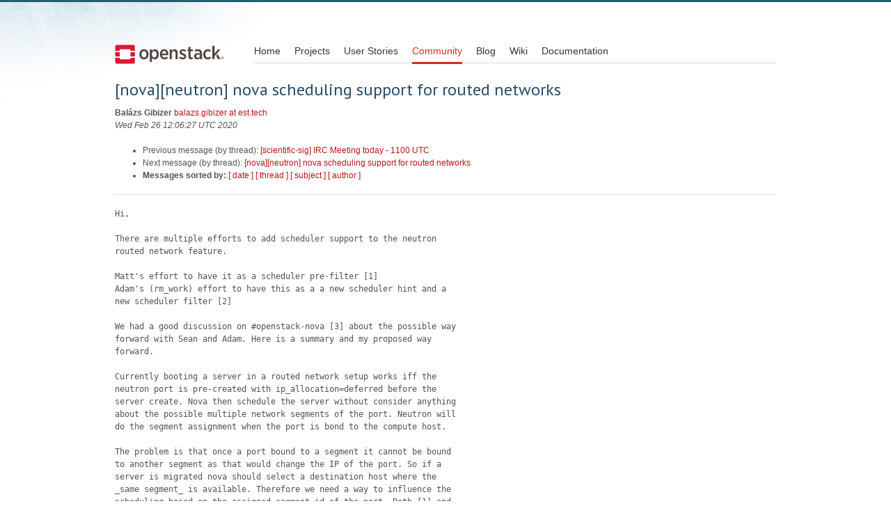

--- FILE ---
content_type: text/html
request_url: https://lists.openstack.org/pipermail/openstack-discuss/2020-February/012846.html
body_size: 3371
content:
<!DOCTYPE HTML PUBLIC "-//W3C//DTD HTML 4.01 Transitional//EN">
<HTML>
 <HEAD>

   <TITLE>OpenStack Open Source Cloud Computing Software &raquo; Message: [nova][neutron] nova scheduling support for routed networks </TITLE>
   <LINK REL="Index" HREF="index.html" >
   <LINK REL="made" HREF="mailto:openstack-discuss%40lists.openstack.org?Subject=Re%3A%20%5Bnova%5D%5Bneutron%5D%20nova%20scheduling%20support%20for%20routed%20networks&In-Reply-To=%3C1582718783.12170.6%40est.tech%3E">
   <META NAME="robots" CONTENT="index,nofollow">

    <!-- Google Fonts -->
        <link href='https://fonts.googleapis.com/css?family=PT+Sans&subset=latin' rel='stylesheet' type='text/css'>

    <!-- Framework CSS -->
    <link rel="stylesheet" href="https://openstack.org/themes/openstack/css/blueprint/screen.css" type="text/css" media="screen, projection">
    <link rel="stylesheet" href="https://openstack.org/themes/openstack/css/blueprint/print.css" type="text/css" media="print">

    <!-- IE CSS -->
    <!--[if lt IE 8]><link rel="stylesheet" href="https://openstack.org/blueprint/ie.css" type="text/css" media="screen, projection"><![endif]-->

    <!-- OpenStack Specific CSS -->

    <link rel="stylesheet" href="https://openstack.org/themes/openstack/css/dropdown.css" type="text/css" media="screen, projection, print">

    <!-- Page Specific CSS -->
        <link rel="stylesheet" href="https://openstack.org/themes/openstack/css/home.css" type="text/css" media="screen, projection, print">

  <link rel="stylesheet" type="text/css" href="https://openstack.org/themes/openstack/css/main.css?m=1335457934" />
  <script type="text/javascript">

    var _gaq = _gaq || [];
    _gaq.push(['_setAccount', 'UA-17511903-1']);
    _gaq.push(['_setDomainName', '.openstack.org']);
    _gaq.push(['_trackPageview']);

    (function() {
      var ga = document.createElement('script'); ga.type = 'text/javascript'; ga.async = true;
      ga.src = ('https:' == document.location.protocol ? 'https://ssl' : 'http://www') + '.google-analytics.com/ga.js';
      var s = document.getElementsByTagName('script')[0]; s.parentNode.insertBefore(ga, s);
    })();

  </script>
   <style type="text/css">
       pre {
           white-space: pre-wrap;       /* css-2.1, curent FF, Opera, Safari */
           }
   </style>
   <META http-equiv="Content-Type" content="text/html; charset=utf-8">
   <LINK REL="Previous"  HREF="012845.html">
   <LINK REL="Next"  HREF="012871.html">
 </HEAD>
 <BODY>
   <div class="container">
                <div id="header">
                        <div class="span-5">
                                <h1 id="logo"><a href="/">Open Stack</a></h1>
                        </div>
                        <div class="span-19 last blueLine">

                                <div id="navigation" class="span-19">
                                        <ul id="Menu1">
                <li><a href="https://openstack.org/" title="Go to the Home page" class="link" >Home</a></li>
 
                <li><a href="https://openstack.org/projects/" title="Go to the OpenStack Projects page" class="link">Projects</a></li>

                <li><a href="https://openstack.org/user-stories/" title="Go to the User Stories page" class="link">User Stories</a></li>

                <li><a href="https://openstack.org/community/" title="Go to the Community page" class="current">Community</a></li>

                                                  <li><a href="https://openstack.org/blog/" title="Go to the OpenStack Blog">Blog</a></li>
                                                  <li><a href="https://wiki.openstack.org/" title="Go to the OpenStack Wiki">Wiki</a></li>
                                                  <li><a href="https://docs.openstack.org/" title="Go to OpenStack Documentation">Documentation</a></li>
                                        </ul>


                                </div>

                        </div>
                </div>
        </div>
        <!-- Page Content -->

    <div class="container">
   <H1>[nova][neutron] nova scheduling support for routed networks</H1>
    <B>Balázs Gibizer</B> 
    <A HREF="mailto:openstack-discuss%40lists.openstack.org?Subject=Re%3A%20%5Bnova%5D%5Bneutron%5D%20nova%20scheduling%20support%20for%20routed%20networks&In-Reply-To=%3C1582718783.12170.6%40est.tech%3E"
       TITLE="[nova][neutron] nova scheduling support for routed networks">balazs.gibizer at est.tech
       </A><BR>
    <I>Wed Feb 26 12:06:27 UTC 2020</I>
    <P><UL>
        <LI>Previous message (by thread): <A HREF="012845.html">[scientific-sig] IRC Meeting today - 1100 UTC
</A></li>
        <LI>Next message (by thread): <A HREF="012871.html">[nova][neutron] nova scheduling support for routed networks
</A></li>
         <LI> <B>Messages sorted by:</B> 
              <a href="date.html#12846">[ date ]</a>
              <a href="thread.html#12846">[ thread ]</a>
              <a href="subject.html#12846">[ subject ]</a>
              <a href="author.html#12846">[ author ]</a>
         </LI>
       </UL>
    <HR>  
<!--beginarticle-->
<PRE>Hi,

There are multiple efforts to add scheduler support to the neutron 
routed network feature.

Matt's effort to have it as a scheduler pre-filter [1]
Adam's (rm_work) effort to have this as a a new scheduler hint and a 
new scheduler filter [2]

We had a good discussion on #openstack-nova [3] about the possible way 
forward with Sean and Adam. Here is a summary and my proposed way 
forward.

Currently booting a server in a routed network setup works iff the 
neutron port is pre-created with ip_allocation=deferred before the 
server create. Nova then schedule the server without consider anything 
about the possible multiple network segments of the port. Neutron will 
do the segment assignment when the port is bond to the compute host.

The problem is that once a port bound to a segment it cannot be bound 
to another segment as that would change the IP of the port. So if a 
server is migrated nova should select a destination host where the 
_same segment_ is available. Therefore we need a way to influence the 
scheduling based on the assigned segment id of the port. Both [1] and 
[2] does that based on the fact that neutron creates nova host 
aggregates for each network segment and those aggregates are mirrored 
to placement as placement aggregates.

For me the pre-filter approach[1] seems better as
* it avoids introducing a new scheduler hint
* it is not affected by the allocation candidate limit configuration 
that effect scheduler filters
* it allows us to iterate towards an approach where neutron provides 
the required aggregates of each port via the ports' resource_request 
attribute

The downside of the pre-filter approach is that right now it needs to 
query the segments for each network / port the server has before the 
each scheduling. I think we limit such performance impact by making 
this pre-filter turned off by default via configuration. So a 
deployment without routed networks does not need to pay this cost. 
Later this cost can be nullified by extending neutron to specify the 
needed aggregates in the port's resource_request.

I'm now planning to take [1] over from Matt and finish it up by adding 
functional test and documentation to it.

I would also like to raise attention to the tempest patch that adds 
basic CI coverage for the currently working server create scenario [4].

Cheers,
gibi


[1] <A HREF="https://review.opendev.org/#/c/656885">https://review.opendev.org/#/c/656885</A>
[2] <A HREF="https://review.opendev.org/#/c/709280">https://review.opendev.org/#/c/709280</A>
[3] 
<A HREF="http://eavesdrop.openstack.org/irclogs/%23openstack-nova/%23openstack-nova.2020-02-26.log.html#t2020-02-26T10:18:18">http://eavesdrop.openstack.org/irclogs/%23openstack-nova/%23openstack-nova.2020-02-26.log.html#t2020-02-26T10:18:18</A>
[4] <A HREF="https://review.opendev.org/#/c/665155">https://review.opendev.org/#/c/665155</A>



</PRE>





























<!--endarticle-->
    <HR>
    <P><UL>
        <!--threads-->
	<LI>Previous message (by thread): <A HREF="012845.html">[scientific-sig] IRC Meeting today - 1100 UTC
</A></li>
	<LI>Next message (by thread): <A HREF="012871.html">[nova][neutron] nova scheduling support for routed networks
</A></li>
         <LI> <B>Messages sorted by:</B> 
              <a href="date.html#12846">[ date ]</a>
              <a href="thread.html#12846">[ thread ]</a>
              <a href="subject.html#12846">[ subject ]</a>
              <a href="author.html#12846">[ author ]</a>
         </LI>
       </UL>

<hr>
<a href="http://lists.openstack.org/cgi-bin/mailman/listinfo/openstack-discuss">More information about the openstack-discuss
mailing list</a><br>


<div class="container">
<hr>

        <div id="footer">
                <div class="span-4">
                        <h3>OpenStack</h3>
                        <ul>
                                <li><a href="https://www.openstack.org/projects/">Projects</a></li>
                                <li><a href="https://www.openstack.org/openstack-security/">OpenStack Security</a></li>
                                <li><a href="https://www.openstack.org/projects/openstack-faq/">Common Questions</a></li>
                                <li><a href="https://www.openstack.org/blog/">Blog</a></li>
                                <li><a href="https://www.openstack.org/news/">News</a></li>
                        </ul>
                </div>
               <div class="span-4">
                        <h3>Community</h3>
                        <ul>
                                <li><a href="https://www.openstack.org/community/">User Groups</a></li>
                                <li><a href="https://www.openstack.org/events/">Events</a></li>
                                <li><a href="https://www.openstack.org/jobs/">Jobs</a></li>
                                <li><a href="https://www.openstack.org/foundation/companies/">Companies</a></li>
                                <li><a href="https://docs.openstack.org/infra/manual/developers.html">Contribute</a></li>
                        </ul>
                </div>
                <div class="span-4">
                        <h3>Documentation</h3>
                        <ul>
                                <li><a href="https://docs.openstack.org/">OpenStack Manuals</a></li>
                                <li><a href="https://www.openstack.org/software/start/">Getting Started</a></li>
                                <li><a href="https://developer.openstack.org">API Documentation</a></li>
                                <li><a href="https://wiki.openstack.org/">Wiki</a></li>
                        </ul>
                </div>
                <div class="span-4 last">
                        <h3>Branding &amp; Legal</h3>
                        <ul>
                                <li><a href="https://www.openstack.org/brand/">Logos &amp; Guidelines</a></li>
                                <li><a href="https://www.openstack.org/brand/openstack-trademark-policy/">Trademark Policy</a></li>
                                <li><a href="https://www.openstack.org/privacy/">Privacy Policy</a></li>
                                <li><a href="https://wiki.openstack.org/CLA">OpenStack CLA</a></li>
                        </ul>
                </div>
                <hr>
        </div>
</div>
</div>

</body></html>


--- FILE ---
content_type: text/css
request_url: https://www.openstack.org/themes/openstack/css/main.css?m=1335457934
body_size: 3907
content:
/* @override 
	http://openstack.dev/themes/openstack/css/main.css
	http://localhost:8888/themes/openstack/css/main.css
	http://staging.openstack.org/themes/openstack/css/main.css
*/
html {
  overflow-y: scroll;
  -ms-overflow-style: scrollbar; }

body {
  background: white url(https://object-storage-ca-ymq-1.vexxhost.net/swift/v1/6e4619c416ff4bd19e1c087f27a43eea/www-images-prod/openstack-page-bkg.jpg) no-repeat scroll 0px 0px;
  border-top: 3px solid #255e6e;
  color: #535353; }

hr {
  height: 1px !important; }

h3 {
  margin-top: 10px;
  margin-bottom: 10px; }

a, a:visited {
  color: #bc1518;
  text-decoration: none; }

a:hover {
  text-decoration: underline; }

h1, h2 {
  font-family: 'PT Sans', serif;
  font-style: normal;
  line-height: 1em;
  color: #264d69; }

h1 {
  font-size: 24px; }

h2 {
  font-size: 18px; }

/* @group Navigation */
#navigation {
  display: block;
  background: url(https://object-storage-ca-ymq-1.vexxhost.net/swift/v1/6e4619c416ff4bd19e1c087f27a43eea/www-images-prod/header-line.gif) repeat-x 0 bottom;
  padding-bottom: 1px; }

#navigation * {
  padding: 0;
  margin: 0; }

#navigation ul {
  display: block;
  margin: 0 auto; }

#navigation li {
  display: block;
  float: left;
  margin-right: 20px; }

#navigation li a {
  display: block;
  font-weight: normal;
  text-decoration: none;
  background-position: 50% 0;
  padding: 20px 0 5px;
  color: #353535;
  font-size: 14px; }

#navigation li a.current, #navigation li a.section {
  border-bottom: 3px solid #cf2f19;
  color: #cf2f19; }

/* @group Auto-clearing */
#navigation:after, #navigation ul:after, #header:after {
  content: ".";
  display: block;
  height: 0;
  clear: both;
  visibility: hidden; }

#navigation, #navigation ul, #header:after {
  display: inline-block; }

/* Hides from IE-mac \*/
* html #navigation, * html #navigation ul {
  height: 1%; }

#navigation, #navigation ul, #header:after {
  display: block; }

/* End hide from IE-mac */
/* @end */
#logo a {
  display: block;
  margin-top: 8px;
  text-indent: -1000em;
  background: url(https://object-storage-ca-ymq-1.vexxhost.net/swift/v1/6e4619c416ff4bd19e1c087f27a43eea/www-images-prod/openstack-logo-full.svg) no-repeat left center;
  height: 54px;
  width: 157px; }

#header {
  margin-bottom: 0px;
  margin-top: 20px; }

/* @end */
/* @group Tabs */
.tabContentHidden {
  display: none; }

.tabContentSelected {
  /*  display: block;*/ }

.tabTops {
  border: 1px solid black;
  border-bottom: none; }

#subnav li {
  list-style-type: none;
  margin-bottom: 5px;
  padding: 0; }

#subnav ul {
  padding-left: 0px;
  margin-right: 0px; }

#subnav ul.overviewNav li a {
  display: block;
  padding: 10px 20px 10px 42px;
  text-decoration: none;
  color: black;
  background-color: #e9e9e9;
  background-image: none;
  text-align: right;
  margin-right: 40px; }

#subnav ul.overviewNav li a:hover {
  background-color: #d6d6d6;
  -webkit-transition: background-color 1s ease-out; }

ul.subsectionNav li.current a {
  background-color: #c4e0e9;
  -webkit-transition: background-color 1s ease-out; }

.subsectionNav a[href*="/essex/"] {
  background-color: #E9E9E9 !important; }

.subsectionNav a[href*="/start/"] {
  background-color: #D5EFD4 !important;
  margin-top: 30px; }

.subsectionNav a[href*="/marketplace/training/"] {
  margin-top: 30px; }

.overviewNav li.active, .subsectionNav li.active {
  background: url(https://object-storage-ca-ymq-1.vexxhost.net/swift/v1/6e4619c416ff4bd19e1c087f27a43eea/www-images-prod/pointer-arrow.gif) no-repeat right center; }

#subnav ul li {
  text-align: right; }

ul.subsectionNav li a {
  display: block;
  padding: 10px 20px 10px 42px;
  text-decoration: none;
  color: black;
  background: #e2ecef none no-repeat 5px center;
  margin-right: 40px; }

ul.subsectionNav li a:hover {
  background-color: #c4e0e9;
  -webkit-transition: background-color 1s ease-out; }

ul.tabs {
  padding: 0 2px 0 0;
  white-space: nowrap;
  list-style-type: none;
  display: block;
  zoom: 1;
  margin-right: 0px;
  clear: both;
  border-bottom: 1px solid #d8d8d8;
  background-color: #ececec; }

.tabSet {
  margin: auto;
  background-color: #f5f5f5;
  -webkit-border-radius: 3px;
  border: 1px solid #d8d8d8;
  border-top: 1px solid #bcbcbc; }

#home .tabSet {
  margin-top: 45px; }

.featureHeader {
  margin-left: 20px;
  margin-top: 20px; }

.tabs li {
  cursor: pointer;
  display: inline;
  margin-right: -3px;
  padding: 0px; }

.tabs li a {
  margin: 0px;
  display: inline-block;
  text-align: left;
  color: #41728d;
  font-size: 13px;
  font-family: 'PT Sans', serif;
  padding: 6px 14px;
  text-shadow: #fff 0px 1px 1px;
  border-right: 1px solid #d8d8d8;
  width: 160px;
  text-align: center; }

.tabs li a:hover {
  background-color: #eee;
  text-decoration: none; }

.tabs li.active a {
  cursor: default;
  text-decoration: none;
  position: relative;
  color: black;
  background-color: #f5f5f5;
  border-bottom: 1px solid #f5f5f5;
  margin-bottom: -1px;
  border-top: 1px white solid;
  font-weight: bold; }

.tabs li#showcode a {
  background: #6b90da;
  padding-bottom: 6px;
  font-weight: bold;
  color: #fff; }

/* @end */
/* @group Buttons */
a.button {
  font-family: 'PT Sans', serif;
  border: 1px solid #ccc;
  padding: 3px 30px;
  color: #525252;
  text-decoration: none;
  font-size: 14px;
  line-height: 3em;
  background: #ddd;
  box-shadow: 1px 1px 2px rgba(0, 0, 0, 0.5);
  -webkit-box-shadow: 1px 1px 2px rgba(0, 0, 0, 0.5);
  -moz-box-shadow: 1px 1px 2px rgba(0, 0, 0, 0.5);
  text-shadow: #fff 0px 1px 1px;
  background: -webkit-gradient(linear, left top, left bottom, from(#eeeeee), to(#bebebe));
  background: -moz-linear-gradient(top, #eeeeee, #bebebe);
  filter: progid:DXImageTransform.Microsoft.gradient(startColorstr='#eeeeee', endColorstr='#bebebe'); }

a.button:hover {
  color: black;
  -webkit-transition: color 1s ease-out; }

a.button:active {
  background: #ababab;
  box-shadow: none;
  -webkit-box-shadow: none;
  -moz-box-shadow: none;
  border-color: #ababab;
  border-top-color: #636363;
  background: -webkit-gradient(linear, left top, left bottom, from(#bebebe), to(#dddddd));
  background: -moz-linear-gradient(top, #bebebe, #eeeeee);
  -webkit-transition: none;
  padding: 4px 29px 2px 31px !important; }

/* @end */
/* @group Rounded Buttons */
.roundedButton, input.action {
  font-family: 'PT Sans', serif;
  border: 1px solid #e2e2e2;
  padding: 4px 15px;
  color: black !important;
  text-decoration: none !important;
  font-size: 12.5px;
  line-height: 3em;
  background: #FFFFFF;
  /* old browsers */
  background: -moz-linear-gradient(top, #FFFFFF 0%, #F3F3F3 50%, #EBEBEB 100%);
  /* firefox */
  background: -webkit-gradient(linear, left top, left bottom, color-stop(0%, #FFFFFF), color-stop(50%, #F3F3F3), color-stop(100%, #EBEBEB));
  /* webkit */
  filter: progid:DXImageTransform.Microsoft.gradient( startColorstr='#FFFFFF', endColorstr='#EBEBEB',GradientType=0 );
  /* ie */
  box-shadow: 0px 1px 1px rgba(0, 0, 0, 0.5);
  -webkit-box-shadow: 0px 1px 2px rgba(0, 0, 0, 0.2);
  -moz-box-shadow: 0px 1px 2px rgba(0, 0, 0, 0.2);
  text-shadow: #fff 0px 1px 1px;
  border-radius: 3px;
  -moz-border-radius: 3px;
  -webkit-border-radius: 3px;
  border-bottom-color: #a0a0a0;
  border-right-color: #bababa;
  border-left-color: #bababa; }

.roundedButton:hover, input.action:hover {
  color: black;
  -webkit-transition: color 1s ease-out;
  cursor: pointer; }

a.roundedButton:active, input.action:active {
  background: #ababab;
  box-shadow: none;
  -webkit-box-shadow: none;
  -moz-box-shadow: none;
  border-color: #ababab;
  border-top-color: #636363;
  background: -webkit-gradient(linear, left top, left bottom, from(#bebebe), to(#dddddd));
  background: -moz-linear-gradient(top, #bebebe, #eeeeee);
  -webkit-transition: none;
  padding: 4px 15px; }

input.action {
  line-height: 1.2em !important; }

/* @end */
.subhead {
  color: #cf2f19;
  font-size: 16px;
  border-bottom: 1px dotted;
  padding-bottom: 5px;
  border-color: #c5e2ea;
  margin-bottom: 20px; }

/* @group projects page */
.projectsPage h1, .communityPage h1, #blog h1 {
  color: #264d69;
  font-size: 24px; }

.projectsPage h2 {
  color: #264d69;
  font-size: 17px; }

#subnav {
  padding-top: 38px; }

.note {
  color: #33730a;
  background: #e2f4dc url(https://object-storage-ca-ymq-1.vexxhost.net/swift/v1/6e4619c416ff4bd19e1c087f27a43eea/www-images-prod/side-note-pointer.gif) no-repeat left center; }

.note a {
  color: #33730a;
  text-decoration: underline; }

.note p {
  margin-left: 8px;
  padding: 10px;
  margin-bottom: 0px;
  border-bottom: 1px solid #b5c8a8; }

a#CitrixVideo {
  display: block;
  padding-top: 93px;
  background: url(https://object-storage-ca-ymq-1.vexxhost.net/swift/v1/6e4619c416ff4bd19e1c087f27a43eea/www-images-prod/citrix-video-thumbnail.jpg) no-repeat;
  color: #aeaeae;
  text-decoration: none;
  margin-top: 3px; }

h3.videoHeader {
  color: #939393;
  font-size: 14px; }

a.downloadLink {
  text-decoration: none;
  color: white;
  font-family: helvetica, arial;
  font-weight: bold;
  display: block;
  width: 250px;
  text-align: center;
  position: relative;
  padding: 3px;
  margin-bottom: 5px;
  margin-top: 5px;
  /* BORDER RADIUS */
  -moz-border-radius: 5px;
  -webkit-border-radius: 5px;
  border-radius: 5px;
  background-color: #989996;
  border: 2px solid white; }

/* @end */
#footer {
  margin-top: 30px; }

/* @group compute */
.projectVitals {
  border-top: 1px solid #c5e2ea;
  padding-top: 10px; }

.projectVitals h3 {
  font-size: 16px;
  color: #264d69; }

#status {
  padding: 12px;
  color: #1d6006;
  background-color: #e2f4dc;
  border: 1px solid #b5c8a8;
  margin-bottom: 10px;
  height: 9em; }

#status strong {
  font-size: 120%; }

#availability {
  line-height: 1.4em;
  padding: 12px;
  color: #747474;
  background-color: #f6f8f8;
  border: 1px solid #d4d5d5;
  margin-bottom: 10px;
  height: 9em; }

.projectVitals h4 {
  font-size: 14px;
  color: #797979;
  margin-bottom: 4px; }

#status p, #availability p {
  margin: 0px; }

#parallax {
  background: #2f3134;
  position: relative;
  overflow: hidden;
  width: 60em;
  height: 300px;
  margin: 1.5em 0; }

/* @group FAQ */
.faqs .span-5 {
  font-size: 14px;
  color: #707070;
  font-weight: bold; }

.faqs hr {
  padding: 0px; }

.faqs div {
  margin-bottom: 20px; }

/* @end */
/* @end */
/* @group community page */
.communityBox {
  height: 213px;
  background: #f8f8f8 url(https://object-storage-ca-ymq-1.vexxhost.net/swift/v1/6e4619c416ff4bd19e1c087f27a43eea/www-images-prod/community-box-headers.png) no-repeat 0 0; }

#userResources {
  background-position: -200px 0; }

#devCenter {
  background-position: -400px 0; }

.communityBox p, .communityBox h2 {
  margin: 15px; }

.communityBox, .communityBox a, .communityBox a.visited {
  color: #6b6b6b; }

.communityBox a {
  text-decoration: underline; }

.communityBox h2 {
  color: black;
  font-size: 17px;
  margin-top: 60px; }

.participants h2, .communityResources h2 {
  font-size: 16px;
  color: #264d69;
  margin-top: 30px;
  padding-top: 10px;
  border-top: 1px dotted #c5e2ea; }

#designSummit h2 {
  text-indent: -1000px;
  height: 222px;
  margin-top: -9px;
  margin-bottom: 10px;
  background: url(https://object-storage-ca-ymq-1.vexxhost.net/swift/v1/6e4619c416ff4bd19e1c087f27a43eea/www-images-prod/openstack-design-summit-community.jpg) no-repeat 0 0; }

#designSummit {
  color: #6b6b6b; }

#designSummit strong {
  color: black;
  font-weight: normal; }

/* @end */
/* @group blog */
#blog h2 {
  color: #5189a0;
  font-size: 15px;
  margin-bottom: 0px; }

#blog h2 a {
  background-color: #eaeaea;
  text-align: center;
  padding: 1px;
  padding-left: 7px;
  padding-right: 7px;
  -moz-border-radius: 3px;
  -webkit-border-radius: 3px;
  color: #757575;
  font-size: 0.7em;
  text-decoration: none; }

div.byline {
  border-bottom: 1px dotted #c5e2ea;
  border-top: 1px dotted #c5e2ea;
  margin-bottom: 10px;
  padding: 2px 0; }

div.byline p {
  margin: 0px; }

div.byline .postDate {
  text-align: right; }

div.byline p.name a, div.byline p.name a:visited {
  color: #cf2f19;
  text-decoration: none; }

div.socialMedia {
  background-color: #eef3f5;
  margin-bottom: 20px; }

div.socialMedia div {
  padding: 10px; }

div.socialMedia h4 {
  margin-bottom: 2px; }

div.socialMedia p {
  margin-bottom: 0px; }

div.socialMedia div.twitter {
  border-bottom: 1px dotted #c5e2ea; }

#blog h3 {
  margin-bottom: 5px;
  font-size: 12px; }

/* @end */
/* @group Brand */
div.termsBox {
  border: 1px solid #c6e2ea;
  padding: 10px;
  height: 300px;
  overflow: scroll;
  margin-bottom: 10px; }

.termsBox h3, #openstack-trademark-policy h3 {
  font-size: 100%;
  font-weight: bold; }

.termsBox a {
  color: inherit;
  text-decoration: underline; }

/* @end */
/* @group quotes */
ul#quotes {
  margin-left: 0px;
  padding-left: 0px;
  margin-top: 10px; }

ul#quotes li {
  list-style-type: none; }

ul#quotes li p {
  line-height: 1.4em; }

ul#quotes p {
  font-size: 16px;
  font-family: 'PT Sans', serif;
  margin-bottom: 0px;
  color: black;
  line-height: 1.2em;
  padding: 10px;
  padding-bottom: 0px; }

ul#quotes p.name {
  margin-top: 10px;
  font-size: 14px;
  text-transform: uppercase;
  color: #9b9b9b;
  text-indent: 0px; }

ul#quotes p.name strong {
  font-weight: normal;
  color: #494949; }

/* @end */
.tooltip {
  background: black;
  background: rgba(0, 0, 0, 0.8);
  padding: 1px 8px;
  color: white;
  border-radius: 4px;
  -moz-border-radius: 4px;
  -webkit-border-radius: 4px; }

a.Datasheet {
  padding-top: 110px;
  display: block;
  background: url(https://object-storage-ca-ymq-1.vexxhost.net/swift/v1/6e4619c416ff4bd19e1c087f27a43eea/www-images-prod/openstack-product-pdf.jpg) no-repeat center top;
  margin-left: 20px;
  margin-top: 30px; }

a.Datasheet:hover {
  text-decoration: none;
  color: #bc1518; }

a#DemoVideo {
  display: block;
  padding-top: 103px;
  margin-left: 18px;
  background: url(https://object-storage-ca-ymq-1.vexxhost.net/swift/v1/6e4619c416ff4bd19e1c087f27a43eea/www-images-prod/demo-video-thumbnail.jpg) no-repeat;
  text-decoration: none;
  margin-top: 50px; }

/* @group Tables */
.tabContent table {
  margin: 20px;
  width: 670px; }

.tabContent table td {
  border-bottom: 1px solid #d8d8d8;
  vertical-align: top;
  padding: 10px 10px 20px 0; }

.tabContent table td p {
  margin: 0px; }

.tabContent table tr:last-child td {
  border-bottom: none; }

.tabContent table th {
  font-family: 'PT Sans', serif;
  font-style: normal;
  font-weight: normal;
  font-size: 18px;
  letter-spacing: -0.076em;
  line-height: 1em;
  color: #264d69;
  padding-left: 0px; }

.tabContent table a:active, .tabContent table a:visited, .tabContent table a {
  color: inherit;
  text-decoration: underline; }

p.fnote {
  margin-left: 20px; }

/* @end */
h2.user-story-quote {
  line-height: 1.5em;
  color: grey !important; }

.user-story-quote-author {
  text-transform: uppercase; }

ul.user-project-list {
  margin: 0px;
  padding: 0px;
  overflow: hidden;
  margin-bottom: 20px; }

ul.user-project-list li {
  display: block;
  margin-right: 5px;
  background-color: #e2f1f5;
  border: 1px solid #89c6d6;
  -webkit-border-radius: 3px;
  padding: 2px 8px;
  margin-bottom: 5px;
  color: #1a4b6b;
  font-size: 95%;
  width: 170px;
  float: left; }

#footer ul {
  margin: 10px 0px 20px;
  padding: 0px;
  list-style: none; }

#footer a, #footer a:visited, #footer a:active {
  color: black; }

#footer h3 {
  color: #de0000;
  font: 130% 'PT Sans', serif; }

#footer textarea {
  width: 260px;
  height: 60px;
  background: -webkit-gradient(linear, left top, left bottom, color-stop(0%, #EBEBEB), color-stop(5%, #FFFFFF));
  /* webkit */ }

#footer form {
  margin-top: 8px;
  margin-bottom: 20px; }

.user-links li {
  padding-left: 20px;
  background: url(https://object-storage-ca-ymq-1.vexxhost.net/swift/v1/6e4619c416ff4bd19e1c087f27a43eea/www-images-prod/link.png) no-repeat left center;
  margin-left: -20px;
  list-style: none; }

.user-objectives {
  background-color: #ecedec;
  padding: 20px;
  margin-bottom: 15px; }

.user-objectives p {
  margin-bottom: 0px; }

.user-name {
  padding-top: 10px; }

.user-photo img {
  border: 5px solid white;
  -webkit-box-shadow: 3px 2px 2px rgba(0, 0, 0, 0.3); }

.siteMessage {
  -webkit-border-radius: 4px;
  border: 1px solid;
  margin-bottom: 10px; }

.siteMessage p {
  margin: 8px; }

#InfoMessage {
  color: black;
  background-color: #DBEAEE;
  border-color: #B5D8E2;
  font-size: 120%;
  padding: 10px; }

#SuccessMessage {
  color: #3E933A;
  background-color: #E2F7D8;
  border-color: #9FDE9C; }

#ErrorMessage {
  color: #DA1D1D;
  background-color: #FFDFDF;
  border-color: #FFBBBB; }

p.message.bad {
  color: #DA1D1D;
  background-color: #FFDFDF;
  border-color: #FFBBBB;
  padding: 15px;
  border: 1px solid #DA1D1D; }

.topMessage {
  background: #E4EEF1;
  border-bottom: 1px solid white;
  padding: 5px;
  font-size: 1.3em;
  color: #255E6E;
  font-family: 'PT Sans', serif;
  text-shadow: #fff 0px 1px 1px;
  -moz-box-shadow: 1px 1px 1px 1px #ccc;
  -webkit-box-shadow: 1px 1px 1px 1px #ccc;
  box-shadow: 1px 1px 1px 1px #ccc; }

.topMessage p {
  margin-bottom: 0px; }

#header {
  margin-top: 40px; }

span.message {
  font-weight: bold;
  color: #CE332C; }

.gsc-control-cse {
  padding: 0px !important; }

#gcse {
  width: 100%;
  height: 60px; }

input.gsc-search-button, input.gsc-search-button:hover, input.gsc-search-button:focus {
  background: #C43422 !important;
  border: none !important; }

table.gsc-search-box td {
  padding: 2px !important; }

.gsc-input-box {
  border-color: #D3E9EF !important; }

a.gs-title, a.gs-title b {
  color: #C43322 !important; }

.gs-visibleUrl, .gs-visibleUrl-long {
  color: #A5A5A5 !important; }

.roundedButton-margin {
  margin-left: 5px; }

.alert {
  margin-bottom: 20px;
  margin-top: 20px; }


--- FILE ---
content_type: text/css
request_url: https://www.openstack.org/themes/openstack/css/blueprint/screen.css
body_size: 2798
content:
/* -----------------------------------------------------------------------


 Blueprint CSS Framework 0.9
 http://blueprintcss.org

   * Copyright (c) 2007-Present. See LICENSE for more info.
   * See README for instructions on how to use Blueprint.
   * For credits and origins, see AUTHORS.
   * This is a compressed file. See the sources in the 'src' directory.

----------------------------------------------------------------------- */
/* reset.css */
html, body, div, span, object, iframe, h1, h2, h3, h4, h5, h6, p, blockquote, pre, a, abbr, acronym, address, code, del, dfn, em, img, q, dl, dt, dd, ol, ul, li, fieldset, form, label, legend, table, caption, tbody, tfoot, thead, tr, th, td, article, aside, dialog, figure, footer, header, hgroup, nav, section {
  margin: 0;
  padding: 0;
  border: 0;
  font-weight: inherit;
  font-style: inherit;
  font-size: 100%;
  font-family: inherit;
  vertical-align: baseline; }

article, aside, dialog, figure, footer, header, hgroup, nav, section {
  display: block; }

body {
  line-height: 1.5; }

table {
  border-collapse: separate;
  border-spacing: 0; }

caption, th, td {
  text-align: left;
  font-weight: normal; }

table, td, th {
  vertical-align: middle; }

blockquote:before, blockquote:after, q:before, q:after {
  content: ""; }

blockquote, q {
  quotes: "" ""; }

a img {
  border: none; }

/* typography.css */
html {
  font-size: 100.01%; }

body {
  font-size: 75%;
  color: #222;
  background: #fff;
  font-family: "Helvetica Neue", Arial, Helvetica, sans-serif; }

h1, h2, h3, h4, h5, h6 {
  font-weight: normal;
  color: #111; }

h1 {
  font-size: 3em;
  line-height: 1;
  margin-bottom: 0.5em; }

h2 {
  font-size: 2em;
  margin-bottom: 0.75em; }

h3 {
  font-size: 1.5em;
  line-height: 1;
  margin-bottom: 1em; }

h4 {
  font-size: 1.2em;
  line-height: 1.25;
  margin-bottom: 1.25em; }

h5 {
  font-size: 1em;
  font-weight: bold;
  margin-bottom: 1.5em; }

h6 {
  font-size: 1em;
  font-weight: bold; }

h1 img, h2 img, h3 img, h4 img, h5 img, h6 img {
  margin: 0; }

p {
  margin: 0 0 1.5em; }

p img.left {
  float: left;
  margin: 1.5em 1.5em 1.5em 0;
  padding: 0; }

p img.right {
  float: right;
  margin: 1.5em 0 1.5em 1.5em; }

a:focus, a:hover {
  color: #000; }

a {
  color: #009;
  text-decoration: underline; }

blockquote {
  margin: 1.5em;
  color: #666;
  font-style: italic; }

strong {
  font-weight: bold; }

em, dfn {
  font-style: italic; }

dfn {
  font-weight: bold; }

sup, sub {
  line-height: 0; }

abbr, acronym {
  border-bottom: 1px dotted #666; }

address {
  margin: 0 0 1.5em;
  font-style: italic; }

del {
  color: #666; }

pre {
  margin: 1.5em 0;
  white-space: pre; }

pre, code, tt {
  font: 1em 'andale mono', 'lucida console', monospace;
  line-height: 1.5; }

li ul, li ol {
  margin: 0; }

ul, ol {
  margin: 0 1.5em 1.5em 0;
  padding-left: 3.333em; }

ul {
  list-style-type: disc; }

ol {
  list-style-type: decimal; }

dl {
  margin: 0 0 1.5em 0; }

dl dt {
  font-weight: bold; }

dd {
  margin-left: 1.5em; }

table {
  margin-bottom: 1.4em;
  width: 100%; }

th {
  font-weight: bold; }

thead th {
  background: #c3d9ff; }

th, td, caption {
  padding: 4px 10px 4px 5px; }

tr.even td {
  background: #e5ecf9; }

tfoot {
  font-style: italic; }

caption {
  background: #eee; }

.small {
  font-size: .8em;
  margin-bottom: 1.875em;
  line-height: 1.875em; }

.large {
  font-size: 1.2em;
  line-height: 2.5em;
  margin-bottom: 1.25em; }

.hide {
  display: none; }

.quiet {
  color: #666; }

.loud {
  color: #000; }

.highlight {
  background: #ff0; }

.added {
  background: #060;
  color: #fff; }

.removed {
  background: #900;
  color: #fff; }

.first {
  margin-left: 0;
  padding-left: 0; }

.last {
  margin-right: 0;
  padding-right: 0; }

.top {
  margin-top: 0;
  padding-top: 0; }

.bottom {
  margin-bottom: 0;
  padding-bottom: 0; }

/* forms.css */
label {
  font-weight: bold; }

fieldset {
  padding: 1.4em;
  margin: 0 0 1.5em 0;
  border: 1px solid #ccc; }

legend {
  font-weight: bold;
  font-size: 1.2em; }

input[type=text], input[type=password], input.text, input.title, textarea, select {
  background-color: #fff;
  border: 1px solid #bbb; }

input[type=text]:focus, input[type=password]:focus, input.text:focus, input.title:focus, textarea:focus, select:focus {
  border-color: #666; }

input[type=text], input[type=password], input.text, input.title, textarea, select {
  margin: 0.5em 0; }

input.text, input.title {
  width: 300px;
  padding: 5px; }

input.title {
  font-size: 1.5em; }

textarea {
  width: 390px;
  height: 250px;
  padding: 5px; }

input[type=checkbox], input[type=radio], input.checkbox, input.radio {
  position: relative;
  top: .25em; }

form.inline {
  line-height: 3; }

form.inline p {
  margin-bottom: 0; }

.error, .notice, .success {
  padding: .8em;
  margin-bottom: 1em;
  border: 2px solid #ddd; }

.error {
  background: #FBE3E4;
  color: #8a1f11;
  border-color: #FBC2C4; }

.notice {
  background: #FFF6BF;
  color: #514721;
  border-color: #FFD324; }

.success {
  background: #E6EFC2;
  color: #264409;
  border-color: #C6D880; }

.error a {
  color: #8a1f11; }

.notice a {
  color: #514721; }

.success a {
  color: #264409; }

/* grid.css */
.container {
  margin: 0 auto; }

@media (max-width: 950px) {
  .container {
    width: 100%; } }

.showgrid {
  background: url(src/grid.png); }

.column, .span-1, .span-2, .span-3, .span-4, .span-5, .span-6, .span-7, .span-8, .span-9, .span-10, .span-11, .span-12, .span-13, .span-14, .span-15, .span-16, .span-17, .span-18, .span-19, .span-20, .span-21, .span-22, .span-23, .span-24 {
  float: left;
  margin-right: 10px; }

.last {
  margin-right: 0; }

.span-1 {
  width: 30px; }

.span-2 {
  width: 70px; }

.span-3 {
  width: 110px; }

.span-4 {
  width: 150px; }

.span-5 {
  width: 190px; }

.span-6 {
  width: 230px; }

.span-7 {
  width: 270px; }

.span-8 {
  width: 300px; }

.span-9 {
  width: 350px; }

.span-10 {
  width: 390px; }

.span-11 {
  width: 430px; }

.span-12 {
  width: 470px; }

.span-13 {
  width: 510px; }

.span-14 {
  width: 550px; }

.span-15 {
  width: 590px; }

.span-16 {
  width: 630px; }

.span-17 {
  width: 670px; }

.span-18 {
  width: 710px; }

.span-19 {
  width: 750px; }

.span-20 {
  width: 790px; }

.span-21 {
  width: 830px; }

.span-22 {
  width: 870px; }

.span-23 {
  width: 910px; }

.span-24 {
  width: 950px;
  margin-right: 0; }

input.span-1, textarea.span-1, input.span-2, textarea.span-2, input.span-3, textarea.span-3, input.span-4, textarea.span-4, input.span-5, textarea.span-5, input.span-6, textarea.span-6, input.span-7, textarea.span-7, input.span-8, textarea.span-8, input.span-9, textarea.span-9, input.span-10, textarea.span-10, input.span-11, textarea.span-11, input.span-12, textarea.span-12, input.span-13, textarea.span-13, input.span-14, textarea.span-14, input.span-15, textarea.span-15, input.span-16, textarea.span-16, input.span-17, textarea.span-17, input.span-18, textarea.span-18, input.span-19, textarea.span-19, input.span-20, textarea.span-20, input.span-21, textarea.span-21, input.span-22, textarea.span-22, input.span-23, textarea.span-23, input.span-24, textarea.span-24 {
  border-left-width: 1px;
  border-right-width: 1px;
  padding-left: 5px;
  padding-right: 5px; }

input.span-1, textarea.span-1 {
  width: 18px; }

input.span-2, textarea.span-2 {
  width: 58px; }

input.span-3, textarea.span-3 {
  width: 98px; }

input.span-4, textarea.span-4 {
  width: 138px; }

input.span-5, textarea.span-5 {
  width: 178px; }

input.span-6, textarea.span-6 {
  width: 218px; }

input.span-7, textarea.span-7 {
  width: 258px; }

input.span-8, textarea.span-8 {
  width: 298px; }

input.span-9, textarea.span-9 {
  width: 338px; }

input.span-10, textarea.span-10 {
  width: 378px; }

input.span-11, textarea.span-11 {
  width: 418px; }

input.span-12, textarea.span-12 {
  width: 458px; }

input.span-13, textarea.span-13 {
  width: 498px; }

input.span-14, textarea.span-14 {
  width: 538px; }

input.span-15, textarea.span-15 {
  width: 578px; }

input.span-16, textarea.span-16 {
  width: 618px; }

input.span-17, textarea.span-17 {
  width: 658px; }

input.span-18, textarea.span-18 {
  width: 698px; }

input.span-19, textarea.span-19 {
  width: 738px; }

input.span-20, textarea.span-20 {
  width: 778px; }

input.span-21, textarea.span-21 {
  width: 818px; }

input.span-22, textarea.span-22 {
  width: 858px; }

input.span-23, textarea.span-23 {
  width: 898px; }

input.span-24, textarea.span-24 {
  width: 938px; }

.append-1 {
  padding-right: 40px; }

.append-2 {
  padding-right: 80px; }

.append-3 {
  padding-right: 120px; }

.append-4 {
  padding-right: 160px; }

.append-5 {
  padding-right: 200px; }

.append-6 {
  padding-right: 240px; }

.append-7 {
  padding-right: 280px; }

.append-8 {
  padding-right: 320px; }

.append-9 {
  padding-right: 360px; }

.append-10 {
  padding-right: 400px; }

.append-11 {
  padding-right: 440px; }

.append-12 {
  padding-right: 480px; }

.append-13 {
  padding-right: 520px; }

.append-14 {
  padding-right: 560px; }

.append-15 {
  padding-right: 600px; }

.append-16 {
  padding-right: 640px; }

.append-17 {
  padding-right: 680px; }

.append-18 {
  padding-right: 720px; }

.append-19 {
  padding-right: 760px; }

.append-20 {
  padding-right: 800px; }

.append-21 {
  padding-right: 840px; }

.append-22 {
  padding-right: 880px; }

.append-23 {
  padding-right: 920px; }

.prepend-1 {
  padding-left: 40px; }

.prepend-2 {
  padding-left: 80px; }

.prepend-3 {
  padding-left: 120px; }

.prepend-4 {
  padding-left: 160px; }

.prepend-5 {
  padding-left: 200px; }

.prepend-6 {
  padding-left: 240px; }

.prepend-7 {
  padding-left: 280px; }

.prepend-8 {
  padding-left: 320px; }

.prepend-9 {
  padding-left: 360px; }

.prepend-10 {
  padding-left: 400px; }

.prepend-11 {
  padding-left: 440px; }

.prepend-12 {
  padding-left: 480px; }

.prepend-13 {
  padding-left: 520px; }

.prepend-14 {
  padding-left: 560px; }

.prepend-15 {
  padding-left: 600px; }

.prepend-16 {
  padding-left: 640px; }

.prepend-17 {
  padding-left: 680px; }

.prepend-18 {
  padding-left: 720px; }

.prepend-19 {
  padding-left: 760px; }

.prepend-20 {
  padding-left: 800px; }

.prepend-21 {
  padding-left: 840px; }

.prepend-22 {
  padding-left: 880px; }

.prepend-23 {
  padding-left: 920px; }

.border {
  padding-right: 4px;
  margin-right: 5px;
  border-right: 1px solid #eee; }

.colborder {
  padding-right: 24px;
  margin-right: 25px;
  border-right: 1px solid #eee; }

.pull-1 {
  margin-left: -40px; }

.pull-2 {
  margin-left: -80px; }

.pull-3 {
  margin-left: -120px; }

.pull-4 {
  margin-left: -160px; }

.pull-5 {
  margin-left: -200px; }

.pull-6 {
  margin-left: -240px; }

.pull-7 {
  margin-left: -280px; }

.pull-8 {
  margin-left: -320px; }

.pull-9 {
  margin-left: -360px; }

.pull-10 {
  margin-left: -400px; }

.pull-11 {
  margin-left: -440px; }

.pull-12 {
  margin-left: -480px; }

.pull-13 {
  margin-left: -520px; }

.pull-14 {
  margin-left: -560px; }

.pull-15 {
  margin-left: -600px; }

.pull-16 {
  margin-left: -640px; }

.pull-17 {
  margin-left: -680px; }

.pull-18 {
  margin-left: -720px; }

.pull-19 {
  margin-left: -760px; }

.pull-20 {
  margin-left: -800px; }

.pull-21 {
  margin-left: -840px; }

.pull-22 {
  margin-left: -880px; }

.pull-23 {
  margin-left: -920px; }

.pull-24 {
  margin-left: -960px; }

.pull-1, .pull-2, .pull-3, .pull-4, .pull-5, .pull-6, .pull-7, .pull-8, .pull-9, .pull-10, .pull-11, .pull-12, .pull-13, .pull-14, .pull-15, .pull-16, .pull-17, .pull-18, .pull-19, .pull-20, .pull-21, .pull-22, .pull-23, .pull-24 {
  float: left;
  position: relative; }

.push-1 {
  margin: 0 -40px 1.5em 40px; }

.push-2 {
  margin: 0 -80px 1.5em 80px; }

.push-3 {
  margin: 0 -120px 1.5em 120px; }

.push-4 {
  margin: 0 -160px 1.5em 160px; }

.push-5 {
  margin: 0 -200px 1.5em 200px; }

.push-6 {
  margin: 0 -240px 1.5em 240px; }

.push-7 {
  margin: 0 -280px 1.5em 280px; }

.push-8 {
  margin: 0 -320px 1.5em 320px; }

.push-9 {
  margin: 0 -360px 1.5em 360px; }

.push-10 {
  margin: 0 -400px 1.5em 400px; }

.push-11 {
  margin: 0 -440px 1.5em 440px; }

.push-12 {
  margin: 0 -480px 1.5em 480px; }

.push-13 {
  margin: 0 -520px 1.5em 520px; }

.push-14 {
  margin: 0 -560px 1.5em 560px; }

.push-15 {
  margin: 0 -600px 1.5em 600px; }

.push-16 {
  margin: 0 -640px 1.5em 640px; }

.push-17 {
  margin: 0 -680px 1.5em 680px; }

.push-18 {
  margin: 0 -720px 1.5em 720px; }

.push-19 {
  margin: 0 -760px 1.5em 760px; }

.push-20 {
  margin: 0 -800px 1.5em 800px; }

.push-21 {
  margin: 0 -840px 1.5em 840px; }

.push-22 {
  margin: 0 -880px 1.5em 880px; }

.push-23 {
  margin: 0 -920px 1.5em 920px; }

.push-24 {
  margin: 0 -960px 1.5em 960px; }

.push-1, .push-2, .push-3, .push-4, .push-5, .push-6, .push-7, .push-8, .push-9, .push-10, .push-11, .push-12, .push-13, .push-14, .push-15, .push-16, .push-17, .push-18, .push-19, .push-20, .push-21, .push-22, .push-23, .push-24 {
  float: right;
  position: relative; }

.prepend-top {
  margin-top: 1.5em; }

.append-bottom {
  margin-bottom: 1.5em; }

.box {
  padding: 1.5em;
  margin-bottom: 1.5em;
  background: #E5ECF9; }

hr {
  background: #ddd;
  color: #ddd;
  clear: both;
  float: none;
  width: 100%;
  height: .1em;
  margin: 0 0 1.45em;
  border: none; }

hr.space {
  background: #fff;
  color: #fff;
  visibility: hidden; }

.clearfix:after, .container:after {
  content: "\0020";
  display: block;
  height: 0;
  clear: both;
  visibility: hidden;
  overflow: hidden; }

@media (min-width: 950px) {
  .clearfix, .container {
    display: block;
    width: 950px; } }

.clear {
  clear: both; }

select.error {
  padding: 0 !important; }

.error {
  border: 1px solid #8A1F11 !important; }

label.error {
  border: 1px solid #8A1F11 !important;
  display: block;
  margin-top: 5px;
  position: absolute;
  z-index: 999; }

form.form-fieldless fieldset {
  display: none !important; }


--- FILE ---
content_type: text/css
request_url: https://www.openstack.org/themes/openstack/css/home.css
body_size: 2561
content:
/* @override 
	http://localhost:8888/themes/openstack/css/home.css
	http://staging.openstack.org/themes/openstack/css/home.css
*/
/* @group homepage */
.homePage #header {
  margin-bottom: 40px; }

/* @group projects */
#subnav li {
  list-style-type: none;
  margin-bottom: 5px;
  padding: 0; }

#projects ul, #subnav ul {
  padding-left: 0px;
  margin-right: 0px; }

#subnav ul.standardnav li a {
  display: block;
  padding: 10px 20px 10px 42px;
  text-decoration: none;
  color: black;
  background-color: #e9e9e9;
  background-image: none;
  text-align: right; }

#subnav ul.standardnav li a:hover {
  background-color: #d6d6d6;
  -webkit-transition: background-color 1s ease-out; }

.standardnav li.active, .projectsnav li.active {
  background: url(https://object-storage-ca-ymq-1.vexxhost.net/swift/v1/6e4619c416ff4bd19e1c087f27a43eea/www-images-prod/pointer-arrow.gif) no-repeat right center; }

.projectsnav li a, .standardnav li a {
  margin-right: 40px; }

#subnav ul.projectsnav li {
  text-align: right; }

#projects ul li a, ul.projectsnav li a {
  display: block;
  padding: 7px 20px 7px 20px;
  text-decoration: none;
  color: black; }

#projects ul li a:hover {
  color: #37656e;
  -webkit-transition: color 1s ease-out; }

ul.projectsnav li.current a {
  background-color: #c4e0e9; }

ul.standardnav li.current a {
  background-color: #d6d6d6 !important; }

#projects ul {
  background: #D8E9ED;
  /* old browsers */
  background: -moz-linear-gradient(top, #E4EEF1 0%, #D8E9ED 50%, #CCE4E8 100%);
  /* firefox */
  background: -webkit-gradient(linear, left top, left bottom, color-stop(0%, #E4EEF1), color-stop(50%, #D8E9ED), color-stop(100%, #CCE4E8));
  /* webkit */
  border: 1px solid #b6d8e2;
  font-size: 110%;
  border-radius: 3px;
  -moz-border-radius: 3px;
  -webkit-border-radius: 3px;
  width: 98%;
  margin-bottom: 14px; }

#projects ul li {
  list-style-type: none;
  border-bottom: 1px solid #b6d8e2;
  border-top: 1px solid white;
  padding-top: 1px;
  padding-bottom: 1px;
  background: url(https://object-storage-ca-ymq-1.vexxhost.net/swift/v1/6e4619c416ff4bd19e1c087f27a43eea/www-images-prod/details-and-download.gif) no-repeat 90% center; }

#projects ul li#compute {
  border-top: none; }

#projects ul li#glance {
  border-bottom: none; }

/* @end */
#latest ul {
  padding-left: 15px; }

#latest ul {
  list-style-type: square;
  color: #da6251; }

#latest ul li a {
  color: black;
  text-decoration: none; }

#latest ul li a:hover {
  text-decoration: underline; }

#latest p {
  color: #5e5e5e;
  margin-bottom: 20px; }

#latest .date {
  color: #da6251;
  font-weight: bold; }

#latest h4 {
  margin-bottom: 5px; }

.opener h1 {
  font-size: 30px;
  margin-bottom: 40px;
  margin-top: 10px;
  color: black; }

.getStarted img {
  margin-top: -70px;
  margin-left: 10px;
  margin-bottom: 20px; }

.getStarted h3 {
  color: #4f7541;
  margin-bottom: 8px; }

.getStarted a {
  text-decoration: underline; }

#footer p a {
  color: #656565;
  text-decoration: underline; }

.getStarted p {
  background-color: #e0f6d9;
  padding: 7px;
  padding-left: 110px; }

.getStarted p, .getStarted a, .getStarted a:visited {
  color: #3c3b3a; }

.opener h2 {
  font-size: 16px;
  color: #4c4c4c; }

span.tag {
  background-color: #f3f3f3;
  text-align: center;
  padding: 1px;
  padding-left: 8px;
  padding-right: 8px;
  -moz-border-radius: 3px;
  -webkit-border-radius: 3px;
  color: #8b8b8b;
  font-size: 0.8em; }

div.overview {
  margin-bottom: 20px; }

div.overview p {
  text-indent: 0px; }

div.overview strong {
  color: black; }

div.overview p.point {
  color: #444;
  line-height: 1.8em; }

#tabWhatIs h2 {
  margin-top: 40px;
  color: black;
  margin-bottom: 20px; }

h3.overview {
  margin-bottom: 15px;
  margin-top: 30px; }

#cached {
  padding-top: 10px;
  font-size: 11px;
  color: #9a9a9a; }

.events p {
  background: #fff9e4;
  border: 1px solid #fbedb4;
  font-size: 110%;
  text-shadow: #fffbf0 0 1px 1px;
  padding: 15px 8px;
  box-shadow: 0px 1px 1px rgba(0, 0, 0, 0.5);
  -webkit-box-shadow: 0px 1px 2px rgba(0, 0, 0, 0.2);
  -moz-box-shadow: 0px 1px 2px rgba(0, 0, 0, 0.2); }

.events h2 {
  color: black; }

/* @end */
/* @group feeds */
div.itemIcon {
  text-align: right;
  padding: 15px 12px 15px 0;
  margin-right: 10px; }

div.itemIcon strong {
  color: #9c9c9c;
  font-weight: normal;
  font-style: normal;
  padding: 3px 5px; }

div.itemContent {
  padding: 15px 5px 15px 0;
  border-bottom: 1px solid #e6e6e6;
  color: #c8c8c8; }

div.itemContent a, div.itemContent a.visited, div.itemContent a.active {
  text-decoration: none;
  color: black; }

span.itemTimeStamp {
  color: #4c99a2; }

div.feedsOverviewToggle {
  margin-top: 15px; }

.feedsOverviewToggle a, .feedsOverviewToggle a:active, .feedsOverviewToggle a:visited {
  padding: 10px 35px 7px;
  display: block;
  float: left;
  font-size: 14px;
  margin-left: -35px; }

.feedsOverviewToggle a.selected {
  color: #707070; }

.onOurBrain .itemContent {
  border-bottom: none; }

.onOurBrain .itemIcon strong {
  color: #619fa6; }

.onOurBrain {
  background-color: #f9f9f9;
  border: 1px solid #c5e2ea;
  border-bottom: 1px dotted #c5e2ea; }

.statBlock p {
  font-family: 'PT Sans', serif;
  text-align: center;
  margin-bottom: 0px;
  text-transform: uppercase;
  border-top: 1px solid #d5d5d5;
  font-size: 10px;
  color: #969696; }

.statBlock p.number {
  font-weight: bold;
  font-size: 30px;
  border-top: none;
  margin: 0px;
  padding: 0px;
  line-height: 1.2em;
  color: #7f7f7f; }

div.statBlock {
  border: 3px solid #d5d5d5;
  width: 120px;
  -webkit-border-radius: 8px;
  float: left;
  margin-top: 20px;
  margin-right: 5px;
  margin-left: 5px;
  padding-top: 5px; }

ul#summitCountdown li {
  padding-top: 110px;
  list-style: none;
  margin-bottom: -100px; }

#summit-splash {
  margin-left: -4px; }

.summit-buttons {
  border: 1px solid #BCBCBC;
  background-color: #ECECEC;
  padding: 8px;
  padding-left: 10px;
  border-top: none;
  margin-top: -5px;
  text-align: center; }

.summit-buttons .roundedButton {
  font-size: 120%;
  width: 200px;
  display: inline-block; }

ul#userStory li {
  padding-top: 210px;
  margin-bottom: -200px; }

ul#userStory li#mercado-libre {
  background: url(https://object-storage-ca-ymq-1.vexxhost.net/swift/v1/6e4619c416ff4bd19e1c087f27a43eea/www-images-prod/homepage/mercado-libre.jpg) no-repeat center top; }

ul#userStory li#essex-release {
  background: url(https://object-storage-ca-ymq-1.vexxhost.net/swift/v1/6e4619c416ff4bd19e1c087f27a43eea/www-images-prod/homepage/essex-release.jpg) no-repeat center top; }

ul#userStory li#cactus {
  background: url(https://object-storage-ca-ymq-1.vexxhost.net/swift/v1/6e4619c416ff4bd19e1c087f27a43eea/www-images-prod/homepage/cactus-release.jpg) no-repeat center top; }

ul#userStory li a, ul#quotes li a:visited {
  color: black;
  text-decoration: underline; }

ul#userStory li {
  list-style-type: none; }

ul#userStory li p {
  line-height: 1.4em; }

ul#userStory p {
  margin-bottom: 0px;
  color: black;
  line-height: 18px !important;
  padding: 10px;
  padding-bottom: 0px; }

ul#userStory strong {
  color: #2E627F;
  font-size: 16px;
  font-weight: normal; }

ul#userStory p.name {
  margin-top: 10px;
  font-size: 14px;
  text-transform: uppercase;
  color: #9b9b9b;
  text-indent: 0px; }

ul#userStory p.name strong {
  font-weight: normal;
  color: #494949; }

p.happening {
  color: #3e5664 !important; }

li#mercado-libre:hover {
  cursor: pointer; }

.feeds {
  margin-bottom: 40px; }

#countries:hover, #members:hover {
  cursor: pointer; }

#slider, #slider li {
  margin: 0px;
  padding: 0px;
  list-style: none; }

#sliderWrapper {
  border: 4px solid #CAE1E9; }

#slider p.top {
  padding: 10px;
  background-color: white;
  min-height: 150px;
  margin: 1px;
  font-family: 'PT Sans', serif;
  font-size: 20px;
  text-shadow: white 0px 1px 1px;
  color: #325C6B !important; }

#slider span.savings {
  display: block;
  font-size: 130%;
  font-weight: bold; }

#slider p.bottom-buttons {
  border-top: 1px solid #CAE1E9;
  padding: 10px;
  margin-bottom: 0px;
  text-align: center;
  text-shadow: white 0px 1px 1px; }

p.bottom-buttons a, p.bottom-buttons a:active {
  background-color: #CEE1E8;
  display: inline-block;
  padding: 4px 15px;
  border-radius: 5px;
  margin-right: 5px;
  color: #325C6B !important;
  font-size: 120%; }

p.bottom-buttons a:hover {
  background-color: #A9D6E7;
  text-decoration: none; }

a.pager-link, a.pager-link:active, a.pager-link:hover {
  display: inline-block;
  color: #D5D5D5 !important;
  padding: 2px 5px;
  border: 1px solid #D5D5D5;
  margin-right: -1px;
  margin-top: 4px; }

a.pager-active {
  color: #7F7F7F !important; }

#midpage-promo a {
  display: block;
  padding: 10px 20px;
  background-color: #C1E4EE;
  border: 1px solid #7ED5EE;
  color: #1D6A95 !important;
  font-size: 140%; }

#midpage-promo {
  margin-bottom: 15px; }

/* @end */
#promo-area {
  background-color: #EDF8FC;
  border: 1px solid #C1E4ED;
  padding: 20px 30px;
  font-family: 'PT Sans', serif; }

.promo-subhead {
  text-transform: uppercase;
  color: #4781A3;
  font-size: 14px;
  margin-bottom: 5px; }

.promo-main {
  margin-top: 0px;
  font-size: 25px;
  line-height: 1.2em; }

#promo-area a {
  display: block;
  color: white;
  background-color: #B73124;
  font-size: 16px;
  padding: 10px 15px;
  width: 150px; }

#promo-area a:hover {
  text-decoration: none; }

.intro-header.featured.livestream, .intro-header.featured.livestream-watch-wrapper {
  height: auto;
  min-height: 300px; }

.intro-header.featured.livestream {
  text-align: center;
  background: #e83641;
  min-height: 420px;
  background-size: cover;
  position: relative;
  padding: 0; }

.livestream-container {
  background: #e83641;
  max-width: 960px;
  height: auto; }

.livestream-container .intro-message {
  padding-top: 60px; }

.livestream-date {
  margin-top: 10px; }

.livestream-date p {
  font-size: 1.2em;
  font-weight: 300;
  text-transform: uppercase; }

.livestream-date h4 {
  font-size: 4.5em;
  font-weight: 600; }

.livestream-date h4 span {
  font-size: 0.6em;
  margin-left: 5px;
  font-weight: 400; }

.livestream-date h5 {
  color: white;
  font-size: 1.8em; }

.livestream-sponsor {
  margin: 40px 0; }

.livestream-sponsor a {
  color: white; }

.livestream-links {
  width: 100%;
  background: #333;
  color: white;
  text-align: center; }

.livestream-links ul {
  padding: 0;
  margin: 0;
  text-align: center; }

.livestream-links ul li {
  list-style: none;
  display: inline-block; }

.livestream-links ul li a {
  color: white;
  display: inline-block;
  padding: 20px 30px;
  text-transform: uppercase;
  font-weight: 300; }

.livestream-links ul li a:hover {
  text-decoration: none;
  background: #222; }

.livestream-links .livestream-sponsor {
  margin: 0; }

@media (max-width: 767px) {
  .livestream-links ul li a {
    font-size: 0.9em;
    padding: 10px; } }

.livestream-watch {
  margin: 50px 0 90px; }

.livestream-watch a.promo-btn {
  padding: 10px 30px;
  min-width: 0; }

.livestream-watch a.promo-btn i.fa-play-circle {
  margin-left: 10px; }

.intro-header.featured.livestream-watch-wrapper {
  background: black;
  padding: 0; }

.intro-header.featured.livestream-watch-wrapper .livestream-container {
  max-width: 100%;
  background: black; }

.intro-header.featured.livestream-watch-wrapper .livestream-container iframe {
  margin-bottom: -5px; }

.livestream-links.watch {
  float: left; }

.livestream-links.watch a {
  margin: 0; }

.livestream-links.watch .livestream-sponsor {
  float: left;
  margin-left: 30px;
  padding: 10px; }

.livestream-links.watch .livestream-sponsor img {
  max-height: 40px; }

.livestream-links.watch ul {
  float: right; }

.livestream-links.watch ul li a {
  padding: 20px; }

@media (max-width: 767px) {
  .livestream-links.watch .livestream-sponsor {
    display: block;
    text-align: center;
    float: none;
    margin: 10px 0; }
  .livestream-links.watch ul {
    display: block;
    float: none;
    margin-bottom: 20px; }
  .livestream-links.watch ul li a {
    font-size: 0.9em;
    padding: 10px; } }
